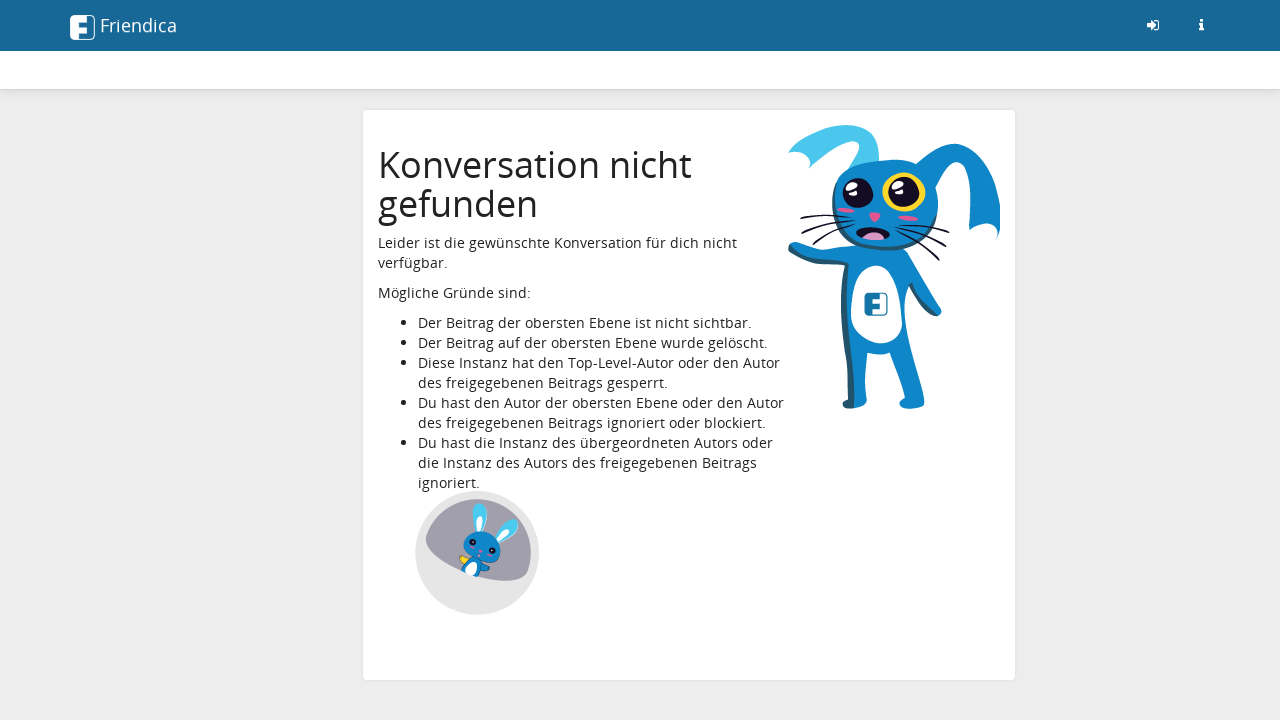

--- FILE ---
content_type: text/html; charset=utf-8
request_url: https://social.hp-gauster.name/display/c81b526c-1163-7a6a-5f21-d69503111150
body_size: 15281
content:
<!DOCTYPE html>
<html>
	<head>
		<title>Hans-Peter Gauster | Display</title>
		<meta request="display/c81b526c-1163-7a6a-5f21-d69503111150">
		<script  type="text/javascript">var baseurl = "https://social.hp-gauster.name";</script>
		<script type="text/javascript">var frio = "view/theme/frio";</script>
<meta http-equiv="Content-Type" content="text/html;charset=utf-8" />
<base href="https://social.hp-gauster.name/" />
<meta name="generator" content="Friendica 2024.12" />
<meta name="viewport" content="initial-scale=1.0">

<link rel="stylesheet" href="view/global.css?v=2024.12" type="text/css" media="all" />
<link rel="stylesheet" href="view/asset/jquery-colorbox/example5/colorbox.css?v=2024.12"
	type="text/css" media="screen" />
<link rel="stylesheet" href="view/asset/jgrowl/jquery.jgrowl.min.css?v=2024.12"
	type="text/css" media="screen" />
<link rel="stylesheet"
	href="view/asset/jquery-datetimepicker/build/jquery.datetimepicker.min.css?v=2024.12"
	type="text/css" media="screen" />
<link rel="stylesheet"
	href="view/asset/perfect-scrollbar/dist/css/perfect-scrollbar.min.css?v=2024.12"
	type="text/css" media="screen" />

<link rel="stylesheet"
	href="view/theme/frio/frameworks/bootstrap/css/bootstrap.min.css?v=2024.12"
	type="text/css" media="screen" />
<link rel="stylesheet"
	href="view/theme/frio/frameworks/bootstrap/css/bootstrap-theme.min.css?v=2024.12"
	type="text/css" media="screen" />
<link rel="stylesheet" href="view/asset/fork-awesome/css/fork-awesome.min.css?v=2024.12"
	type="text/css" media="screen" />
<link rel="stylesheet"
	href="view/theme/frio/frameworks/jasny/css/jasny-bootstrap.min.css?v=2024.12"
	type="text/css" media="screen" />
<link rel="stylesheet"
	href="view/theme/frio/frameworks/bootstrap-select/css/bootstrap-select.min.css?v=2024.12"
	type="text/css" media="screen" />
<link rel="stylesheet"
	href="view/theme/frio/frameworks/ekko-lightbox/ekko-lightbox.min.css?v=2024.12"
	type="text/css" media="screen" />
<link rel="stylesheet"
	href="view/theme/frio/frameworks/awesome-bootstrap-checkbox/awesome-bootstrap-checkbox.css?v=2024.12"
	type="text/css" media="screen" />
<link rel="stylesheet"
	href="view/theme/frio/frameworks/justifiedGallery/justifiedGallery.min.css?v=2024.12"
	type="text/css" media="screen" />
<link rel="stylesheet"
	href="view/theme/frio/frameworks/bootstrap-colorpicker/css/bootstrap-colorpicker.min.css?v=2024.12"
	type="text/css" media="screen" />
<link rel="stylesheet"
	href="view/theme/frio/frameworks/bootstrap-toggle/css/bootstrap-toggle.min.css?v=2024.12"
	type="text/css" media="screen" />
<link rel="stylesheet" href="view/theme/frio/font/open_sans/open-sans.css?v=2024.12"
	type="text/css" media="screen" />
<link rel="stylesheet" href="view/js/fancybox/jquery.fancybox.min.css?v=2024.12"
	type="text/css" media="screen" />

<link rel="stylesheet" href="view/theme/frio/css/hovercard.css?v=2024.12" type="text/css"
	media="screen" />
<link rel="stylesheet" href="view/theme/frio/css/font-awesome.custom.css?v=2024.12"
	type="text/css" media="screen" />

	<link rel="stylesheet" href="view/theme/frio/style.pcss?v=2024.12" type="text/css" media="screen" />

<link rel="icon" href="images/friendica.svg" />
<link rel="apple-touch-icon" href="images/friendica-192.png" />

<meta name="apple-mobile-web-app-capable" content="yes" />
<link rel="manifest" href="https://social.hp-gauster.name/friendica.webmanifest">

<script type="text/javascript">
	// @license magnet:?xt=urn:btih:d3d9a9a6595521f9666a5e94cc830dab83b65699&dn=expat.txt Expat
	// Prevents links to switch to Safari in a home screen app - see https://gist.github.com/irae/1042167
	(function(a,b,c){if(c in b&&b[c]){var d,e=a.location,f=/^(a|html)$/i;a.addEventListener("click",function(a){d=a.target;while(!f.test(d.nodeName))d=d.parentNode;"href"in d&&(chref=d.href).replace("https://social.hp-gauster.name/", "").replace(e.href,"").indexOf("#")&&(!/^[a-z\+\.\-]+:/i.test(chref)||chref.indexOf(e.protocol+"//"+e.host)===0)&&(a.preventDefault(),e.href=d.href)},!1)}})(document,window.navigator,"standalone");
		// |license-end
	</script>

	<link rel="search" href="https://social.hp-gauster.name/opensearch" type="application/opensearchdescription+xml"
		title="Search in Friendica" />


		<!--[if IE]>
<script type="text/javascript" src="https://html5shiv.googlecode.com/svn/trunk/html5.js?v=2024.12"></script>
<![endif]-->
	<script type="text/javascript" src="view/js/modernizr.js?v=2024.12"></script>
	<script type="text/javascript" src="view/asset/jquery/dist/jquery.min.js?v=2024.12">
	</script>
	<script type="text/javascript" src="view/js/jquery.textinputs.js?v=2024.12"></script>
	<script type="text/javascript"
		src="view/asset/textcomplete/dist/textcomplete.min.js?v=2024.12"></script>
	<script type="text/javascript" src="view/js/autocomplete.js?v=2024.12"></script>
	<script type="text/javascript"
		src="view/asset/jquery-colorbox/jquery.colorbox-min.js?v=2024.12"></script>
	<script type="text/javascript" src="view/asset/jgrowl/jquery.jgrowl.min.js?v=2024.12">
	</script>
	<script type="text/javascript"
		src="view/asset/jquery-datetimepicker/build/jquery.datetimepicker.full.min.js?v=2024.12">
	</script>
	<script type="text/javascript"
		src="view/asset/perfect-scrollbar/dist/js/perfect-scrollbar.jquery.min.js?v=2024.12">
	</script>
	<script type="text/javascript"
		src="view/asset/imagesloaded/imagesloaded.pkgd.min.js?v=2024.12"></script>
	<script type="text/javascript" src="view/asset/base64/base64.min.js?v=2024.12"></script>
	<script type="text/javascript" src="view/asset/dompurify/dist/purify.min.js?v=2024.12">
	</script>
	<script type="text/javascript">
		const updateInterval = 40000;
		const localUser = false;
	</script>
	<script type="text/javascript" src="view/js/main.js?v=2024.12"></script>

	<script type="text/javascript"
		src="view/theme/frio/frameworks/bootstrap/js/bootstrap.min.js?v=2024.12"></script>
	<script type="text/javascript"
		src="view/theme/frio/frameworks/jasny/js/jasny-bootstrap.custom.js?v=2024.12"></script>
	<script type="text/javascript"
		src="view/theme/frio/frameworks/bootstrap-select/js/bootstrap-select.min.js?v=2024.12">
	</script>
	<script type="text/javascript"
		src="view/theme/frio/frameworks/ekko-lightbox/ekko-lightbox.min.js?v=2024.12"></script>
	<script type="text/javascript"
		src="view/theme/frio/frameworks/justifiedGallery/jquery.justifiedGallery.min.js?v=2024.12">
	</script>
	<script type="text/javascript"
		src="view/theme/frio/frameworks/bootstrap-colorpicker/js/bootstrap-colorpicker.min.js?v=2024.12">
	</script>
	<script type="text/javascript"
		src="view/theme/frio/frameworks/flexMenu/flexmenu.custom.js?v=2024.12"></script>
	<script type="text/javascript"
		src="view/theme/frio/frameworks/jquery-scrollspy/jquery-scrollspy.js?v=2024.12">
	</script>
	<script type="text/javascript"
		src="view/theme/frio/frameworks/autosize/autosize.min.js?v=2024.12"></script>
	<script type="text/javascript"
		src="view/theme/frio/frameworks/sticky-kit/jquery.sticky-kit.min.js?v=2024.12"></script>

		<script type="text/javascript" src="view/theme/frio/js/theme.js?v=2024.12"></script>
	<script type="text/javascript" src="view/theme/frio/js/modal.js?v=2024.12"></script>
			<script type="text/javascript" src="view/theme/frio/js/hovercard.js?v=2024.12"></script>
		<script type="text/javascript" src="view/theme/frio/js/textedit.js?v=2024.12"></script>
	<script type="text/javascript" src="vendor/enyo/dropzone/dist/min/dropzone.min.js?v=2024.12"></script>
	<script type="text/javascript" src="view/js/dropzone-factory.js?v=2024.12"></script>
	<script type="text/javascript"> const dzFactory = new DzFactory(10);</script>
	<script type="text/javascript" src="view/js/fancybox/jquery.fancybox.min.js?v=2024.12"></script>
	<script type="text/javascript" src="view/js/fancybox/fancybox.config.js?v=2024.12"></script>
	<script type="text/javascript" src="view/js/vanillaEmojiPicker/vanillaEmojiPicker.min.js?v=2024.12"></script>
	<script>
	window.onload = function(){
		new EmojiPicker({
			trigger: [
				{
					selector: '.emojis',
					insertInto: ['#comment-edit-text-0', '.profile-jot-text-full', '.comment-edit-text-full']
				}
			],
			closeButton: true
		});
	};
	</script>

		<script type="text/javascript">
	const aStr = {
		delitem          : "Diesen Beitrag löschen?",
		blockAuthor      : "Soll dieser Autor geblockt werden? Sie werden nicht in der Lage sein, dir zu folgen oder deine öffentlichen Beiträge zu sehen. Außerdem wirst du nicht in der Lage sein ihre Beiträge und Benachrichtigungen zu lesen.",
		ignoreAuthor     : "Diesen Autor ignorieren? Du wirst seine Beiträge und Benachrichtigungen nicht mehr sehen können.",
		collapseAuthor   : "Beiträge dieses Autors zusammenklappen?",
		ignoreServer     : "Den Server dieses Autors ignorieren?",
		ignoreServerDesc : "Du wirst keine Inhalte von dieser Instanz sehen, auch nicht das erneute Teilen auf Ihrer Netzwerkseite, den Gemeinschaftsseiten und einzelnen Unterhaltungen.",
	};
	const aActErr = {
		like       : "Das \"Mag ich\" war nicht erfolgreich",
		dislike    : "Das \"Mag ich nicht\" war nicht erfolgreich",
		announce   : "Das Teilen war nicht erfolgreich",
		attendyes  : "Die Teilnahme war nicht erfolgreich",
		attendno   : "Die Teilnahme war nicht erfolgreich",
		attendmaybe: "Die Teilnahme war nicht erfolgreich",
	};
	const aErrType = {
		srvErr: "Fehler im Backend",
		netErr: "Netzwerkfehler",
	};
	const dzStrings = {
		dictDefaultMessage          : "Ziehe Dateien hierher, um sie hochzuladen",
		dictFallbackMessage         : "Dein Browser unterstützt das Hochladen von Dateien per Drag & Drop nicht.",
		dictFallbackText            : "Bitte verwende das unten stehende Formular, um Ihre Dateien wie früher hochzuladen.",
		dictFileTooBig              : "Datei ist zu groß ({{filesize}}MiB). Maximale Dateigröße: {{maxFilesize}}MiB.",
		dictInvalidFileType         : "Du kannst keine Dateien dieses Typs hochladen.",
		dictResponseError           : "Der Server antwortete mit Status-Code {{statusCode}} ",
		dictCancelUpload            : "Hochladen abbrechen",
		dictUploadCanceled          : "Hochladen abgebrochen",
		dictCancelUploadConfirmation: "Bist du sicher, dass du diesen Upload abbrechen möchten?",
		dictRemoveFile              : "Datei entfernen",
		dictMaxFilesExceeded        : "Du kannst keine weiteren Dateien hochladen.",
	};
</script>
<script type="text/javascript">
$(document).ready(function() {
	$("#nav-search-input-field").search_autocomplete(baseurl + '/search/acl');
});
</script>
<meta name="theme-color" content="#176896" />	</head>

	<body id="top" class="mod-display is-singleuser desktop-view">
		<a href="#content" class="sr-only sr-only-focusable">Zum Inhalt der Seite gehen</a>
<div id="panel" style="display: none;"></div>		<nav class="navbar navbar-fixed-top">
		<div class="container">
			<div class="navbar-header pull-left">
				<button type="button" class="navbar-toggle collapsed pull-left visible-sm visible-xs"
				        data-toggle="offcanvas" data-target="aside" aria-haspopup="true">
					<span class="sr-only">Toggle navigation</span>
					<i class="fa fa-ellipsis-v fa-fw fa-lg" aria-hidden="true"></i>
				</button>
				<a class="navbar-brand" href="#">
					<div id="navbrand-container">
						<div id="logo-img"></div>
						<div id="navbar-brand-text"> Friendica</div>
					</div>
				</a>
			</div>
			<div class="pull-right">
				<ul class="nav navbar-nav navbar-right">
					<li role="presentation">
						<a href="login?mode=none" id="nav-login" data-toggle="tooltip" aria-label="Anmelden"
							title="Anmelden">
							<i class="fa fa-sign-in fa-fw" aria-hidden="true"></i>
						</a>
					</li>
					<li role="presentation">
						<a href="friendica" id="nav-about" data-toggle="tooltip" aria-label="Informationen zu dieser Friendica-Instanz"
							title="Informationen zu dieser Friendica-Instanz">
							<i class="fa fa-info fa-fw" aria-hidden="true"></i>
						</a>
					</li>
				</ul>
			</div>
		</div>
	</nav>

<div id="search-mobile" class="hidden-lg hidden-md hidden-sm collapse row well">
	<div class="col-xs-12">
		<form class="navbar-form" role="search" method="get" action="search">
			<div class="form-group form-group-search">
				<input id="nav-search-input-field-mobile" class="form-control form-search" type="text" name="q"
					data-toggle="tooltip" title="@name, !gruppe, #tags, content" placeholder="Suche">
				<button class="btn btn-default btn-sm form-button-search" type="submit">Suche</button>
			</div>
		</form>
	</div>
</div>

<div id="topbar-second" class="topbar">
	<div class="container">
		<div class="col-lg-3 col-md-3 hidden-sm hidden-xs" id="nav-short-info"></div>
		<div class="col-lg-7 col-md-7 col-sm-11 col-xs-10" id="tabmenu"></div>
		<div class="col-lg-2 col-md-2 col-sm-1 col-xs-2" id="navbar-button"></div>
	</div>
</div>

<svg id="friendica-logo-mask" x="0px" y="0px" width="0px" height="0px" viewBox="0 0 250 250">
	<defs>
		<mask id="logo-mask" maskUnits="objectBoundingBox" maskContentUnits="objectBoundingBox">
			<path style="fill-rule:evenodd;clip-rule:evenodd;fill:#ffffff;"
				d="M0.796,0L0.172,0.004C0.068,0.008,0.008,0.068,0,0.172V0.824c0,0.076,0.06,0.16,0.168,0.172h0.652c0.072,0,0.148-0.06,0.172-0.144V0.14C1,0.06,0.908,0,0.796,0zM0.812,0.968H0.36v-0.224h0.312v-0.24H0.36V0.3h0.316l0-0.264l0.116-0c0.088,0,0.164,0.044,0.164,0.096l0,0.696C0.96,0.912,0.876,0.968,0.812,0.968z">
			</path>
		</mask>
	</defs>
</svg>
		<main>
			<div class="container">
				<div class="row">

					<aside class="col-lg-3 col-md-3 offcanvas-sm offcanvas-xs">
					</aside>

					<div class="col-lg-7 col-md-7 col-sm-12 col-xs-12" id="content">
						<section class="sectiontop display-content-wrapper"><div id="exception" class="generic-page-wrapper">
	<img class="hare" src="images/friendica-404_svg_flexy-o-hare.png"/>
	<h1>Konversation nicht gefunden</h1>
	<p>Leider ist die gewünschte Konversation für dich nicht verfügbar.</p>
	<p>Mögliche Gründe sind:</p>
	<ul>
		<li>Der Beitrag der obersten Ebene ist nicht sichtbar.</li>
		<li>Der Beitrag auf der obersten Ebene wurde gelöscht.</li>
		<li>Diese Instanz hat den Top-Level-Autor oder den Autor des freigegebenen Beitrags gesperrt.</li>
		<li>Du hast den Autor der obersten Ebene oder den Autor des freigegebenen Beitrags ignoriert oder blockiert.</li>
		<li>Du hast die Instanz des übergeordneten Autors oder die Instanz des Autors des freigegebenen Beitrags ignoriert.</li>
	</ul>
</div>

							<div id="pause"></div> <!-- The pause/resume Ajax indicator -->
						</section>
					</div>
										</div><!--row-->
			</div><!-- container -->

			<div id="back-to-top" title="Zurück nach Oben">⇧</div>
		</main>

		<footer>
						<!-- Modal  -->
			<div id="modal" class="modal fade" tabindex="-1" role="dialog">
				<div class="modal-dialog modal-full-screen">
					<div class="modal-content">
						<div id="modal-header" class="modal-header">
							<button id="modal-close" type="button" class="close" data-dismiss="modal">
								&times;
							</button>
							<h4 id="modal-title" class="modal-title"></h4>
						</div>
						<div id="modal-body" class="modal-body">
							<!-- /# content goes here -->
						</div>
					</div>
				</div>
			</div>

			<!-- Dummy div to append other div's when needed (e.g. used for js function editpost() -->
			<div id="cache-container"></div>

		</footer>
 <!-- End of condition if $minimal else the rest -->
	</body>


--- FILE ---
content_type: text/javascript
request_url: https://social.hp-gauster.name/view/asset/base64/base64.min.js?v=2024.12
body_size: 1073
content:
!function(e){"use strict";if("object"==typeof exports&&null!=exports&&"number"!=typeof exports.nodeType)module.exports=e();else if("function"==typeof define&&null!=define.amd)define([],e);else{var t=e(),r="undefined"!=typeof self?self:$.global;"function"!=typeof r.btoa&&(r.btoa=t.btoa),"function"!=typeof r.atob&&(r.atob=t.atob)}}(function(){"use strict";var f="ABCDEFGHIJKLMNOPQRSTUVWXYZabcdefghijklmnopqrstuvwxyz0123456789+/=";function s(e){this.message=e}return(s.prototype=new Error).name="InvalidCharacterError",{btoa:function(e){for(var t,r,o,n,a=String(e),c=0,i="";c<a.length;){if(t=a.charCodeAt(c++),r=a.charCodeAt(c++),o=a.charCodeAt(c++),255<t||255<r||255<o)throw new s("'btoa' failed: The string to be encoded contains characters outside of the Latin1 range.");i+=f.charAt((n=t<<16|r<<8|o)>>18&63)+f.charAt(n>>12&63)+f.charAt(n>>6&63)+f.charAt(63&n)}switch(a.length%3){case 0:return i;case 1:return i.slice(0,-2)+"==";case 2:return i.slice(0,-1)+"="}},atob:function(e){var t=String(e).replace(/[=]+$/,"");if(t.length%4==1)throw new s("'atob' failed: The string to be decoded is not correctly encoded.");for(var r,o,n=0,a=0,c="";o=t.charAt(a++);~o&&(r=n%4?64*r+o:o,n++%4)&&(c+=String.fromCharCode(255&r>>(-2*n&6))))o=f.indexOf(o);return c}}});
